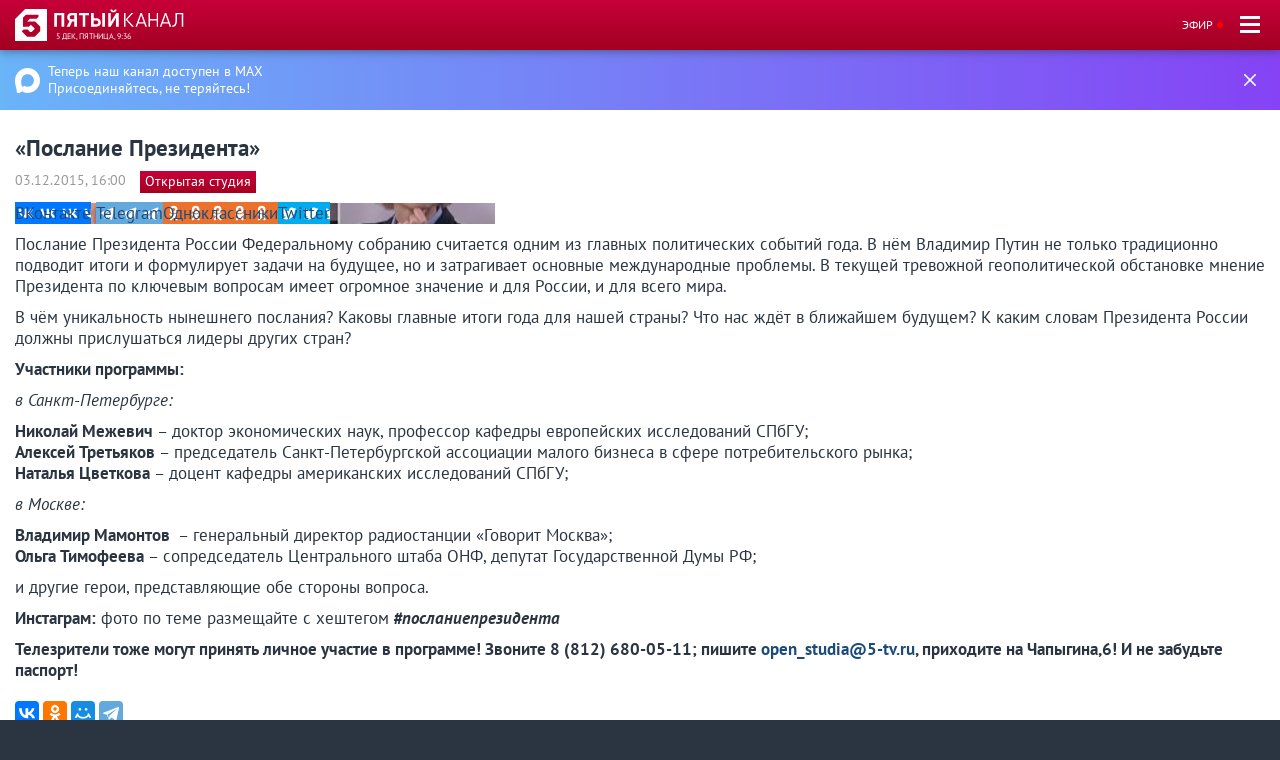

--- FILE ---
content_type: text/html; charset=UTF-8
request_url: https://m.5-tv.ru/programs/broadcast/508923/
body_size: 14228
content:
<!DOCTYPE html>
<html lang="ru">
<head>
    <meta charset="UTF-8">
    <meta name="viewport" content="width=device-width,minimum-scale=1,initial-scale=1">
    <title>«Послание Президента»</title>
    <meta name="description" content="Послание Президента России Федеральному собранию считается одним из главных политических событий года. В нём Владимир Путин не только традиционно подводит итоги и формулирует задачи на будущее, но и затрагивает основные международные проблемы. В текущей тревожной геополитической обстановке мнение Президента по ключевым вопросам имеет огромное значение и для России, и для всего мира."/>
    <meta name="keywords" content=""/>
    <style>
    *,*:before,*:after{box-sizing:border-box}html{font-size:10px;-webkit-text-size-adjust:100%}body{margin:0;padding:50px 0 0;font-family:"PT Sans",sans-serif;font-size:1.7rem;line-height:1.25;color:#fff;background:#2b3541}h1,h2,h3,h4,h5,h6{margin:1rem 0;font-size:1.8rem;font-weight:bold}p + h1,p + h2,p + h3,p + h4,p + h5,p + h6{margin-top:2rem}h1{font-size:2.3rem;line-height:1.15}h2{font-size:2rem}p,.p,ul,ol,li,dl,dt,dd{padding:0;margin:1rem 0}li{margin-left:2.5em}a,.link{color:#1d4b79;text-decoration:none}blockquote{padding:0;margin:1rem 0 1rem 15px;font-size:1.8rem;font-style:italic}sup,sub{position:relative;top:-.2em;font-size:.75em;font-weight:normal;vertical-align:top}sub{top:.3em;vertical-align:bottom}address{display:inline-block;font-style:inherit}figure{margin:0;padding:0}hr{display:block;height:0;padding:0;border:0;border-top:1px solid #e7e7e7;margin:2rem 0;line-height:0}hr._alt{border-style:dotted}img,video{max-width:100%;margin:0 auto;vertical-align:middle}video{background-color:#000}iframe{max-width:100%;border:0}input,button:not(.ya-share2__item),a.button,select,textarea{margin:0;font-family:"PT Sans",sans-serif;font-size:inherit;border-radius:0}input._error,button:not(.ya-share2__item)._error,a.button._error,select._error,textarea._error{border-color:#b1002b !important}button:not(.ya-share2__item),a.button,select,textarea,input[type="text"],input[type="password"],input[type="datetime"],input[type="datetime-local"],input[type="date"],input[type="month"],input[type="time"],input[type="week"],input[type="number"],input[type="email"],input[type="url"],input[type="search"],input[type="tel"],input[type="color"]{display:inline-block;width:300px;max-width:100%;height:2.05em;line-height:1.55em;padding:.25em .5em;vertical-align:baseline;border:1px solid #989898;background-color:#fff;-webkit-appearance:none}button:not(.ya-share2__item),a.button{width:auto;border:0;border-color:transparent;cursor:pointer;color:#fff;background-color:#b1002b;background:linear-gradient(to bottom,#c80039 0%,#a30023 100%)}button:not(.ya-share2__item)::-moz-focus-inner,a.button::-moz-focus-inner{padding:0;border:0}input[type="checkbox"],input[type="radio"]{margin-right:.3em;vertical-align:.07em;cursor:pointer}button:not(.ya-share2__item)[disabled],a.button[disabled],input[disabled]{opacity:.5;cursor:default}textarea{height:auto;padding-top:.33em;line-height:1.25}select[multiple],select[size]{height:auto}header.header{position:absolute;z-index:101;top:0;left:0;right:0;height:50px;color:#fff;background:#a20022 linear-gradient(to bottom,#c70039 0%,#a20022 100%);background-size:cover;box-shadow:0 0 10px rgba(43,53,65,0.7)}header.header._fixed{position:fixed}.headerLogo{position:absolute;top:9px;left:15px;min-height:32px;min-width:170px;padding:23px 0 0 41px;font-size:8px;line-height:1;text-transform:uppercase;white-space:nowrap;color:#fff;background:url("https://img5tv.cdnvideo.ru/shared/m/img/logo_2023_mobile.svg") no-repeat 0 0;background-size:170px 32px}#headerLive{position:absolute;right:55px;top:15px;font-size:12px;line-height:20px;text-transform:uppercase;color:inherit}#headerLive:after{content:"•";display:inline-block;padding-left:2px;line-height:0;vertical-align:-.12em;font-size:22px;color:#f00}#headerButton{position:absolute;top:10px;right:15px;width:30px;height:30px;background:transparent;cursor:pointer}#headerButton > span,#headerButton > span:before,#headerButton > span:after{position:absolute;top:6px;left:5px;right:5px;height:3px;background:#fff}#headerButton > span:before,#headerButton > span:after{content:"";left:0;right:0;top:7px}#headerButton > span:after{top:14px}.scrolling{position:relative;overflow:hidden}.scrollingWrap{overflow-x:scroll;overflow-y:hidden;-webkit-overflow-scrolling:touch;margin-bottom:-15px;scroll-snap-type:x mandatory;scroll-padding:15px}.scrollingWrap::-webkit-scrollbar{display:none}.scrolling._fading .scrollingWrap{padding:0 15px}.scrollingBody{padding-bottom:15px;white-space:nowrap;font-size:0}.scrollingFrame{width:100vmin;max-width:330px;display:inline-block !important;white-space:normal;font-size:1.7rem;vertical-align:top;margin-left:15px;scroll-snap-align:start}.scrollingFrame:first-child{margin-left:0}.scrollingHelp{z-index:10;position:absolute;right:1px;top:3px;width:30px;height:30px;background:url("https://img5tv.cdnvideo.ru/shared/m/img/cursor.svg") no-repeat 50% 50%;opacity:.6;transition:opacity .2s;transform:rotate(-40deg);animation-name:helpSwipe;animation-iteration-count:infinite;animation-duration:2s}@-moz-keyframes helpSwipe{0%{transform:rotate(-40deg)}20%{transform:rotate(5deg)}75%{transform:rotate(5deg)}100%{transform:rotate(-40deg)}}@-webkit-keyframes helpSwipe{0%{transform:rotate(-40deg)}20%{transform:rotate(5deg)}75%{transform:rotate(5deg)}100%{transform:rotate(-40deg)}}@-o-keyframes helpSwipe{0%{transform:rotate(-40deg)}20%{transform:rotate(5deg)}75%{transform:rotate(5deg)}100%{transform:rotate(-40deg)}}@keyframes helpSwipe{0%{transform:rotate(-40deg)}20%{transform:rotate(5deg)}75%{transform:rotate(5deg)}100%{transform:rotate(-40deg)}}.scrolling._photoGallery .scrollingWrap{scroll-padding:auto}.scrolling._photoGallery .scrollingFrame{width:100vw;max-width:430px;background:#f5f5f5;scroll-snap-stop:always}.scrolling._photoGallery .scrollingFrame .labl._photoGalleryPageNum{float:right;margin:-2px 0 0 1em}.scrolling._photoGallery .scrollingFrame .subscript{font-size:1.3rem}.scrolling._fading:before,.scrolling._fading:after{content:"";z-index:11;position:absolute;left:0;top:0;width:15px;height:100%;pointer-events:none;background:linear-gradient(to right,#fff 0%,rgba(255,255,255,0) 100%)}.scrolling._fading:after{left:auto;right:0;background:linear-gradient(to right,rgba(255,255,255,0) 0%,#fff 100%)}.scrolling._fading._cText:before{background:linear-gradient(to right,#2b3541 0%,rgba(43,53,65,0) 100%)}.scrolling._fading._cText:after{background:linear-gradient(to right,rgba(43,53,65,0) 0%,#2b3541 100%)}#sidebar{z-index:1001;display:none;overflow-y:auto;-webkit-overflow-scrolling:touch;position:fixed;right:0;top:0;height:100vh;width:205px;font-size:1.9rem;font-weight:bold;color:#fff;background:#2b3541;box-shadow:0 0 10px rgba(43,53,65,0.7)}#sidebar ul{margin:0;padding:3px 0;list-style:none}#sidebar li{margin:0}#sidebar a{display:block;padding:7px 0 8px 15%;border-bottom:1px solid #222a34;color:inherit}#sidebar li:last-child a{padding-top:14px;border:0;font-size:1.7rem;font-weight:normal;color:#989898}#sidebar li._active{color:#d3d9e7}#sidebar .inputSearch{margin:5px 7px}#overlay{z-index:1000;display:none;position:fixed;top:0;left:0;height:100vh;width:100vw;background:rgba(43,53,65,0.7)}.subnav{padding:0;margin:0;line-height:40px;font-size:1.4rem;text-transform:uppercase;color:#d3d9e7;white-space:nowrap;list-style:none}footer.footer .subnav{white-space:normal;line-height:30px}.subnav li{display:inline-block;margin:0}.subnav li a,.subnav li span{display:block;padding:0 2em 0 1em;color:inherit}.subnav li a:before,.subnav li span:before{content:"•";float:left;margin-left:-1em;color:inherit}footer.footer .subnav li a,footer.footer .subnav li span{padding:0 1em}.subnav li._active{color:#fff}.subnav.cLink li._active{color:#2b3541}.tvb{padding:1rem 15px;border:solid #e7e7e7;border-width:1px 0 0}.tvb:before,.tvb:after{content:"";display:table}.tvb:after{clear:both}.tvb._fade{color:#989898;background:#f5f5f5}.tvb._fade .linkPseudo{color:inherit}.tvb._fade .linkPseudo > span{border-color:#989898}.tvbTime{float:left;width:60px;margin-right:15px;text-align:center}.tvbTime p{padding:.5rem .1rem;margin:.5rem 0;color:#fff;background:#2b3541}.tvb._now .tvbTime p{background-color:#b1002b;background:linear-gradient(to bottom,#c80039 0%,#a30023 100%)}.tvb._pas .tvbTime p{background-color:#989898}.tvbBody{overflow:hidden}.tvbBody em{display:inline-block;padding:0 .2em 0 .25em;margin:0 .3em;line-height:1.8rem;font-size:1.4rem;font-style:normal;font-weight:normal;color:#fff;background:#ccc;vertical-align:middle}.tvbWeek{float:left;width:1000px;margin:-1rem -15px}.tvbWeek p{margin:0}.tvbWeek > a:hover{text-decoration:none}.tvbWeek > div{cursor:default}.tvbWeek > a,.tvbWeek > div{float:left;width:11%;padding:1.2rem 0 1rem 15px;border-left:1px solid #e7e7e7;line-height:2rem;font-size:1.4rem}.tvbWeek > a:first-child,.tvbWeek > div:first-child{border:0}.tvbWeek > a._nav,.tvbWeek > div._nav{position:relative;width:11.5%;padding-left:1.9rem;color:#1d4b79}.tvbWeek > a._nav:before,.tvbWeek > div._nav:before{content:"→";position:absolute;right:15px;top:50%;margin-top:-.9rem;font-size:2rem;color:#989898}.tvbWeek > a._nav._prev,.tvbWeek > div._nav._prev{padding-left:3.9rem}.tvbWeek > a._nav._prev:before,.tvbWeek > div._nav._prev:before{content:"←";left:15px}.tvbWeek > a._day,.tvbWeek > div._day{font-size:1.7rem;color:#fff;background:#2b3541}.tvbWeek > a._day span,.tvbWeek > div._day span{display:block;font-size:1.4rem;font-weight:normal}.tvbWeek > a._pas,.tvbWeek > div._pas{color:#989898;background:#f5f5f5}.tvbWeek > a._now,.tvbWeek > div._now{font-weight:bold;background-color:#b1002b;background:linear-gradient(to bottom,#c80039 0%,#a30023 100%)}.tvb._alt .tvbWeek > a,.tvb._alt .tvbWeek > div{width:auto;padding-right:15px}.tvb._alt .tvbWeek > a._nav,.tvb._alt .tvbWeek > div._nav{padding-right:3.9rem}.tvb._alt .tvbWeek > a._nav._prev,.tvb._alt .tvbWeek > div._nav._prev{padding-right:15px}main.main{padding:1px 0 9px;color:#2b3541;background:#fff}footer.footer{color:#989898}.inputSearch{position:relative;margin:1rem 0 2.6rem}.inputSearch input{width:100%;padding-right:1.9em;border:0;border:1px solid #e7e7e7;outline:none}.inputSearch button{position:absolute;top:1px;right:1px;width:1.8em;height:95%;background:#fff url("https://img5tv.cdnvideo.ru/shared/img/icon_search.png") no-repeat 50% 50%}h1 + a.floatRight,h2 + a.floatRight{margin:-28px 0 0 20px;font-size:1.4rem}.metaList{padding:0;list-style:none;color:#989898}.metaList._breadcrumbs{margin-bottom:0}.metaList._breadcrumbs li:before{content:"→"}.metaList li{display:inline-block;margin:0}.metaList li:before{content:"|";margin:0 1em 0 .8em;color:#e7e7e7}.metaList li:first-child:before{content:none}.metaList li._active,.metaList li._active > a{color:#b1002b}.articleList{list-style:none}.articleList li{margin-left:2.5em}.articleList li:before{content:"•";float:left;margin-left:-1.05em;color:#b1002b}.linkButton{display:inline-block;padding:.5em 1.5em;background:#f5f5f5}.linkButton._firm{color:#fff;background:#b1002b}.tag{display:inline-block;padding:.2rem .5rem .25rem;margin:0 0 .7rem 0;vertical-align:middle;font-size:1.4rem;color:#fff;background:#2b3541}.tag._active,a.tag:hover{color:#fff;background:#b1002b}.labl{display:inline-block;padding:.2rem .5rem .25rem;vertical-align:middle;color:#fff;background-color:#b1002b;background:linear-gradient(to bottom,#c80039 0%,#a30023 100%)}.labl._alt{padding:.1rem .4rem .15rem;border:1px solid;border-color:#7e888b;color:#7e888b;background:#fff}.labl + p{margin-top:.5rem}.subscript{font-size:1.4rem;color:#7e888b}.mediaCont{position:relative;max-width:480px}.mediaCont._viewportMaxHeight{max-width:100%}.mediaCont._viewportMaxHeight > img{max-height:86vh;max-height:calc(100vh - 50px)}.mediaCont .labl{position:absolute;left:15px;top:1rem}.image{position:relative;display:block;padding-bottom:56.25%;background-repeat:no-repeat;background-position:50% 25%;background-size:cover}.image._strip075{padding-bottom:75%}.image .labl{position:absolute;bottom:5%;left:-.3rem}.image picture{position:absolute;top:0;bottom:0;left:0;right:0}.image picture img{width:100%;height:100%;object-fit:cover}.promoImage{position:relative;padding-bottom:56.25%}.promoImage:before{content:"";position:absolute;top:50%;left:0;right:0;bottom:0;background:linear-gradient(to bottom,rgba(0,0,0,0) 0%,rgba(0,0,0,0.8) 100%)}.promoImage._noBlackout:before{content:none}.promoImage._banner{height:380px;max-height:calc(100vh - 50px);padding:0;margin-top:-1px;background-position:50% 50%;background-size:cover}.promoImageBannerText{position:absolute;bottom:2rem;left:15px;right:15px;text-align:left;font-size:1.6rem;color:#fff;text-shadow:0 0 3px rgba(0,0,0,0.5)}.promoImageBannerText h1{margin-top:0;font-size:3.7rem}.promoImageBannerText a{color:inherit;text-decoration:underline}.warningOnImage{position:relative}.warningOnImageText{position:absolute;left:0;bottom:15%;padding:.4em .8em .3em .8em;line-height:1.1;font-size:1.8rem;font-weight:bold;color:#fff;background-color:#b1002b;background:linear-gradient(to bottom,#c80039 0%,#a30023 100%)}.iframeVideoCont,.embedvideo{position:relative;max-width:100%;padding-bottom:56.25%}.iframeVideoCont iframe,.embedvideo iframe{position:absolute;width:100%;height:100%}.linkBlock{display:block;color:inherit}.linkBlockItem{display:block;margin-bottom:2rem;color:inherit}.linkBlockItem:before,.linkBlockItem:after{content:"";display:table}.linkBlockItem:after{clear:both}.linkBlockItemSide{float:left;width:140px;margin-right:15px}.linkBlockItemMain{overflow:hidden}.icon{position:relative;top:-.115em;margin-right:.3em}.circle{border-radius:50%}.container{padding:0 15px}.antiContainer{margin-left:-15px;margin-right:-15px}.news > .news-theme{margin:30px 0}.news .news-theme{display:flex}.news .news-topics{display:flex;align-items:center}.news .news-topics__topic{margin-left:8px;margin-right:2px}.news .news-theme sup{font-size:12px}.views-counter{margin-left:1rem}.tdUnderline,a.tdUnderline{text-decoration:underline}.cont{margin-top:2rem;margin-bottom:2rem}.antiMainTopPadding{margin-top:-1px}.beforeFooter{padding-top:1px;padding-bottom:9px;margin-bottom:-9px}.displayNone{display:none}.displayBlock{display:block}.displayInlineBlock{display:inline-block}.overflowHidden{overflow:hidden}.cFirm{color:#b1002b !important}.cBack{color:#fff !important}.cText{color:#2b3541 !important}.cLink{color:#1d4b79 !important}.cSucc{color:#008000 !important}.cWarn{color:#b1002b !important}.cFade{color:#989898 !important}.bcBackFade{background-color:#f5f5f5 !important}.bcBackFadeAlt{background-color:#ebebeb !important}.noWrap{white-space:nowrap}.ttUppercase{text-transform:uppercase}.fontFamilyAlt{font-family:"PT Serif",Times,serif}.fsHeaderX{font-size:3rem !important}.fsHeader{font-size:2.3rem !important}.fsBig{font-size:2rem !important}.fsMedium{font-size:1.8rem !important}.fsText{font-size:1.7rem !important}.fsSmall{font-size:1.4rem !important}.fwBold{font-weight:bold !important}.fwNormal{font-weight:normal !important}.alignLeft{text-align:left !important}.alignRight{text-align:right !important}.alignCenter{text-align:center !important}.floatRight{float:right !important}.floatLeft{float:left !important}.marginTopHalfBase{margin-top:1rem !important}.marginBottomHalfBase{margin-bottom:1rem !important}.marginLeftHalfBase{margin-left:1rem !important}.marginRightHalfBase{margin-right:1rem !important}.marginTopBase{margin-top:2rem !important}.marginBottomBase{margin-bottom:2rem !important}.marginLeftBase{margin-left:2rem !important}.marginRightBase{margin-right:2rem !important}.marginTopDoubleBase{margin-top:4rem !important}.flat{margin-top:0 !important;margin-bottom:0 !important}.flatTop{margin-top:0 !important}.flatBottom{margin-bottom:0 !important}.placeholderBlock{position:relative;background-color:#fafafa}.placeholderBlock:before{content:attr(title);position:absolute;left:50%;top:50%;font-size:1.4rem;font-weight:normal;color:#c9c9c9;transform:translate(-50%,-50%)}
</style>    <link href="https://img5tv.cdnvideo.ru/shared/fonts/ptsans.css?5ba2c7b9f6360d93b2cb2f685df378141ba5b12d" rel="stylesheet">
    <link rel="preload" href="https://img5tv.cdnvideo.ru/shared/m/css/styles-fold.min.css?5ba2c7b9f6360d93b2cb2f685df378141ba5b12d" as="style"
          onload="this.rel='stylesheet'">

        <link rel="shortcut icon" href="https://m.5-tv.ru/shared/m/img/favicon_24.png">
    <meta name="theme-color" content="#c10027">
        <meta name="adriverOptions" content="autoLoad:1">
    <meta name=“zen-verification” content=“zRVsSUparZRzxVewY0suLPuyGs8i55QtGcRCX0oZjlyq6flkqnngwAv9SQ1q9K70” />
            <link rel="preconnect" href="https://content.adriver.ru">
    <link rel="preconnect" href="https://www.google.ru">
    <link rel="preconnect" href="https://www.google.com">
    <link rel="preconnect" href="https://stats.g.doubleclick.net">
    <link rel="preconnect" href="https://counter.yadro.ru">
    <link rel="preconnect" href="https://mc.yandex.ru">
    <link rel="preconnect" href="https://dmg.digitaltarget.ru">
    <link rel="preconnect" href="https://ads.adfox.ru">
    <link rel="preconnect" href="https://pb.adriver.ru">
    <link rel="preconnect" href="https://ad.mail.ru">
    <link rel="preconnect" href="https://ads.betweendigital.com">
    <link rel="preconnect" href="https://banner.hpmdnetwork.ru">
    <link rel="preconnect" href="https://px.adhigh.net">
    <link rel="preconnect" href="https://yastatic.net">
    <link rel="preconnect" href="https://gum.criteo.com">
    <link rel="preconnect" href="https://an.yandex.ru">
    <link rel="preconnect" href="https://matchid.adfox.yandex.ru">

    <link rel="canonical" href="https://m.5-tv.ru/programs/broadcast/508923/">

    <!-- LoadJS -->
    <script>
        (function (w) {
            var loadJS = function (src, cb, ordered) {
                "use strict";
                var tmp;
                var ref = w.document.getElementsByTagName("script")[0];
                var script = w.document.createElement("script");

                if (typeof (cb) === 'boolean') {
                    tmp = ordered;
                    ordered = cb;
                    cb = tmp;
                }

                script.src = src;
                script.async = !ordered;
                ref.parentNode.insertBefore(script, ref);

                if (cb && typeof (cb) === "function") {
                    script.onload = cb;
                }
                return script;
            };
            // commonjs
            if (typeof module !== "undefined") {
                module.exports = loadJS;
            } else {
                w.loadJS = loadJS;
            }
        }(typeof global !== "undefined" ? global : this));
    </script>
    <!-- End LoadJS -->
                                                    <meta property="og:title" content="«Послание Президента»"/>
        <meta property="og:description" content="Послание Президента России Федеральному собранию считается одним из главных политических событий года. В нём Владимир Путин не только традиционно подводит итоги и формулирует задачи на будущее, но и затрагивает основные международные проблемы. В текущей тревожной геополитической обстановке мнение Президента по ключевым вопросам имеет огромное значение и для России, и для всего мира."/>
        <meta property="og:type" content="article"/>
        <meta property="og:url" content="https://m.5-tv.ru/programs/broadcast/508923/"/>
        <meta property="og:site_name" content="Пятый канал"/>
                    <meta property="og:image" content="https://img5tv.cdnvideo.ru/webp/shared/files/201512/1_402456.jpg"/>
            <link rel="image_src" href="https://img5tv.cdnvideo.ru/webp/shared/files/201512/1_402456.jpg"/>
            <meta name="twitter:image" content="https://img5tv.cdnvideo.ru/webp/shared/files/201512/1_402456.jpg">
                            <meta property="og:video:type" content="video/mp4">
            <meta property="og:video" content="https://www.5-tv.ru/player/508923">
            <meta property="og:video:duration" content="180">
                                <style>
        .fp-twitter:before {
            content: "\e00c";
            color: transparent;
            background-image: url("data:image/svg+xml,%3Csvg viewBox='0 0 24 24' xmlns='http://www.w3.org/2000/svg'%3E%3Cpath d='M20 7.539a6.56 6.56 0 0 1-1.885.517 3.294 3.294 0 0 0 1.443-1.816 6.575 6.575 0 0 1-2.085.796 3.283 3.283 0 0 0-5.593 2.994A9.32 9.32 0 0 1 5.114 6.6a3.28 3.28 0 0 0 1.016 4.382 3.274 3.274 0 0 1-1.487-.41v.041a3.285 3.285 0 0 0 2.633 3.218 3.305 3.305 0 0 1-1.482.056 3.286 3.286 0 0 0 3.066 2.28A6.585 6.585 0 0 1 4 17.524 9.291 9.291 0 0 0 9.032 19c6.038 0 9.34-5 9.34-9.337 0-.143-.004-.285-.01-.425A6.672 6.672 0 0 0 20 7.538z' fill='%23FFF' fill-rule='evenodd'/%3E%3C/svg%3E");
        }

        .fp-facebook:before {
            content: "\e00a";
            color: transparent;
            background-image: url("data:image/svg+xml,%3Csvg viewBox='0 0 24 24' xmlns='http://www.w3.org/2000/svg'%3E%3Cpath d='M13.423 20v-7.298h2.464l.369-2.845h-2.832V8.042c0-.824.23-1.385 1.417-1.385h1.515V4.111A20.255 20.255 0 0 0 14.148 4c-2.183 0-3.678 1.326-3.678 3.76v2.097H8v2.845h2.47V20h2.953z' fill='%23FFF' fill-rule='evenodd'/%3E%3C/svg%3E");
        }

        .fp-vk:before {
            content: "\e00c";
            color: transparent;
            background-image: url("data:image/svg+xml,%3Csvg viewBox='0 0 24 24' fill='none' xmlns='http://www.w3.org/2000/svg'%3E%3Cpath d='M12.878 17.304c-5.411 0-8.695-3.755-8.823-9.994h2.74c.086 4.583 2.171 6.528 3.77 6.925V7.31h2.627v3.954c1.542-.17 3.155-1.97 3.698-3.954h2.584c-.414 2.441-2.17 4.24-3.412 4.983 1.242.6 3.24 2.17 4.011 5.01h-2.84c-.6-1.898-2.07-3.369-4.04-3.569v3.57h-.315Z' fill='%23fff'/%3E%3C/svg%3E");
        }

        .fp-ok:before {
            content: "\e00c";
            color: transparent;
            background-image: url("data:image/svg+xml,%3Csvg viewBox='0 0 24 24' xmlns='http://www.w3.org/2000/svg'%3E%3Cpath d='M11.674 6.536a1.69 1.69 0 00-1.688 1.688c0 .93.757 1.687 1.688 1.687a1.69 1.69 0 001.688-1.687 1.69 1.69 0 00-1.688-1.688zm0 5.763a4.08 4.08 0 01-4.076-4.075 4.08 4.08 0 014.076-4.077 4.08 4.08 0 014.077 4.077 4.08 4.08 0 01-4.077 4.075zm-1.649 3.325a7.633 7.633 0 01-2.367-.98 1.194 1.194 0 011.272-2.022 5.175 5.175 0 005.489 0 1.194 1.194 0 111.272 2.022 7.647 7.647 0 01-2.367.98l2.279 2.28a1.194 1.194 0 01-1.69 1.688l-2.238-2.24-2.24 2.24a1.193 1.193 0 11-1.689-1.689l2.279-2.279' fill='%23FFF' fill-rule='evenodd'/%3E%3C/svg%3E");
        }

        .fp-tg:before {
            content: "\e00c";
            color: transparent;
            background-image: url("data:image/svg+xml,%3Csvg viewBox='0 0 24 24' xmlns='http://www.w3.org/2000/svg'%3E%3Cpath d='M18.92 6.089L4.747 11.555c-.967.388-.962.928-.176 1.168l3.534 1.104 1.353 4.146c.164.454.083.634.56.634.368 0 .53-.168.736-.368.13-.127.903-.88 1.767-1.719l3.677 2.717c.676.373 1.165.18 1.333-.628l2.414-11.374c.247-.99-.378-1.44-1.025-1.146zM8.66 13.573l7.967-5.026c.398-.242.763-.112.463.154l-6.822 6.155-.265 2.833-1.343-4.116z' fill='%23FFF' fill-rule='evenodd'/%3E%3C/svg%3E");
        }

        .flowplayerInsideShare .shareIcon._vk {
            background-color: #07f;
            background-image: url("data:image/svg+xml,%3Csvg viewBox='0 0 24 24' fill='none' xmlns='http://www.w3.org/2000/svg'%3E%3Cpath d='M12.878 17.304c-5.411 0-8.695-3.755-8.823-9.994h2.74c.086 4.583 2.171 6.528 3.77 6.925V7.31h2.627v3.954c1.542-.17 3.155-1.97 3.698-3.954h2.584c-.414 2.441-2.17 4.24-3.412 4.983 1.242.6 3.24 2.17 4.011 5.01h-2.84c-.6-1.898-2.07-3.369-4.04-3.569v3.57h-.315Z' fill='%23fff'/%3E%3C/svg%3E");
        }
        .flowplayerInsideShare .shareIcon._tg {
            background-color: #64a9dc;
            background-image: url("data:image/svg+xml,%3Csvg viewBox='0 0 24 24' xmlns='http://www.w3.org/2000/svg'%3E%3Cpath d='M18.92 6.089L4.747 11.555c-.967.388-.962.928-.176 1.168l3.534 1.104 1.353 4.146c.164.454.083.634.56.634.368 0 .53-.168.736-.368.13-.127.903-.88 1.767-1.719l3.677 2.717c.676.373 1.165.18 1.333-.628l2.414-11.374c.247-.99-.378-1.44-1.025-1.146zM8.66 13.573l7.967-5.026c.398-.242.763-.112.463.154l-6.822 6.155-.265 2.833-1.343-4.116z' fill='%23FFF' fill-rule='evenodd'/%3E%3C/svg%3E");
        }
        .flowplayerInsideShare .shareIcon._ok {
            background-color: #eb722e;
            background-image: url("data:image/svg+xml,%3Csvg viewBox='0 0 24 24' xmlns='http://www.w3.org/2000/svg'%3E%3Cpath d='M11.674 6.536a1.69 1.69 0 00-1.688 1.688c0 .93.757 1.687 1.688 1.687a1.69 1.69 0 001.688-1.687 1.69 1.69 0 00-1.688-1.688zm0 5.763a4.08 4.08 0 01-4.076-4.075 4.08 4.08 0 014.076-4.077 4.08 4.08 0 014.077 4.077 4.08 4.08 0 01-4.077 4.075zm-1.649 3.325a7.633 7.633 0 01-2.367-.98 1.194 1.194 0 011.272-2.022 5.175 5.175 0 005.489 0 1.194 1.194 0 111.272 2.022 7.647 7.647 0 01-2.367.98l2.279 2.28a1.194 1.194 0 01-1.69 1.688l-2.238-2.24-2.24 2.24a1.193 1.193 0 11-1.689-1.689l2.279-2.279' fill='%23FFF' fill-rule='evenodd'/%3E%3C/svg%3E");
        }
        .flowplayerInsideShare .shareIcon._tw {
            background-color: #00aced;
            background-image: url("data:image/svg+xml,%3Csvg viewBox='0 0 24 24' xmlns='http://www.w3.org/2000/svg'%3E%3Cpath d='M20 7.539a6.56 6.56 0 0 1-1.885.517 3.294 3.294 0 0 0 1.443-1.816 6.575 6.575 0 0 1-2.085.796 3.283 3.283 0 0 0-5.593 2.994A9.32 9.32 0 0 1 5.114 6.6a3.28 3.28 0 0 0 1.016 4.382 3.274 3.274 0 0 1-1.487-.41v.041a3.285 3.285 0 0 0 2.633 3.218 3.305 3.305 0 0 1-1.482.056 3.286 3.286 0 0 0 3.066 2.28A6.585 6.585 0 0 1 4 17.524 9.291 9.291 0 0 0 9.032 19c6.038 0 9.34-5 9.34-9.337 0-.143-.004-.285-.01-.425A6.672 6.672 0 0 0 20 7.538z' fill='%23FFF' fill-rule='evenodd'/%3E%3C/svg%3E");
        }
    </style>
            <link rel="preload" href="//static.criteo.net/js/ld/publishertag.js" as="script" crossorigin="anonymous">
<script>
    var adfoxBiddersMap = {
        "adriver": "807287",
        "sape": "2372133",
        "bidvol": "adfox",
        "hybrid": "2979094"
    };
    var adUnits = [
        {
            "code": "adfox_151870557762731696",
            "bids": [
                {"bidder": "adriver", "params": {"placementId": "30:5-tv_300x250_mob"}},
                {"bidder": "sape", "params": {"placementId": "836043"}},
                {"bidder": "bidvol", "params": {"placementId": "37202"}},
                {"bidder": "hybrid", "params": {"placementId": "6602ab137bc72f23c0325b1e"}}
            ],
            "sizes": [[300,250]]
        }
    ];
    var syncPixels = [{
        bidder: "hybrid",
        pixels: [
            "https://www.tns-counter.ru/V13a****idsh_ad/ru/CP1251/tmsec=idsh_mob/",
            "https://www.tns-counter.ru/V13a****idsh_vid/ru/CP1251/tmsec=idsh_5tvru-hbrmob/",
            "https://mc.yandex.ru/watch/66716692?page-url=5tvru%3Futm_source=mob_hybrid_default%26utm_medium=%26utm_campaign=%26utm_content=%26utm_term=&page-ref="+window.location.href
        ]
    }];




    var userTimeout = 2000;
    window.YaHeaderBiddingSettings = {
        biddersMap: adfoxBiddersMap,
        adUnits: adUnits,
        timeout: userTimeout,
        syncPixels: syncPixels
    };
</script>
<script>window.yaContextCb = window.yaContextCb || []</script>        <script type="text/javascript">!function () {
            var t = document.createElement("script");
            t.type = "text/javascript", t.async = !0, t.src = "https://vk.com/js/api/openapi.js?160", t.onload = function () {
                VK.Retargeting.Init("VK-RTRG-311172-fbsW6"), VK.Retargeting.Hit()
            }, document.head.appendChild(t)
        }();</script>
    <noscript><img src="https://vk.com/rtrg?p=VK-RTRG-311172-fbsW6" style="position:fixed; left:-999px;" alt=""/></noscript>
    <script>
        var adcm_config = {
            id: 7154,
            init: function () {
                window.adcm.call();
            }
        };
    </script>
    <script src='https://tag.digitaltarget.ru/adcm.js' async></script>
</head>
<body>
<script>
    var globalIoCallback = function (entries, observer) {
        entries.forEach(entry => {
            if (entry.target.className === 'partners-blocks-wrap' && entry.isIntersecting) {
                setTimeout(function () {
                    typeof lentaInformLoad === 'function' && lentaInformLoad();
                    typeof smi24Load === 'function' && smi24Load();
                }, 1300);
            }
        });
    };
    var globalIo = new IntersectionObserver(globalIoCallback);
</script>
<script>
    var root = 'https://m.5-tv.ru/';
    var isMobile = true;
    var vfsPath = 'https://img5tv.cdnvideo.ru/shared/files/';
</script>
<header role="banner" class="header" style=""><a href="https://m.5-tv.ru/" class="headerLogo"> 5 дек, пятница, 9:36    </a><a id="headerLive" href="https://m.5-tv.ru/live/">Эфир</a>    <div id="headerButton"><span></span></div>
</header>
    <nav role="navigation" class="nav">
        <div id="sidebar">
            <ul itemscope="itemscope" itemtype="http://schema.org/SiteNavigationElement">
                <li>
                    <form action="https://m.5-tv.ru/search/" class="inputSearch">
                        <input id="NavSearch" name="q" type="text" placeholder="Поиск по сайту">
                        <button type="submit"></button>
                    </form>
                </li>
                <li ><a href="https://m.5-tv.ru/">Главная</a></li>
                                        <li class=""><a href="https://m.5-tv.ru/news/"
                                                                       title="Новости" itemprop="url"><span itemprop="name">Новости</span></a></li>
                                            <li class=""><a href="https://m.5-tv.ru/tabloid/"
                                                                       title="Таблоид" itemprop="url"><span itemprop="name">Таблоид</span></a></li>
                                            <li class=""><a href="https://m.5-tv.ru/projects/"
                                                                       title="Проекты" itemprop="url"><span itemprop="name">Проекты</span></a></li>
                                            <li class=""><a href="https://m.5-tv.ru/about/"
                                                                       title="О канале" itemprop="url"><span itemprop="name">О канале</span></a></li>
                                            <li class=""><a href="https://m.5-tv.ru/schedule/#now"
                                                                       title="Телепрограмма" itemprop="url"><span itemprop="name">Телепрограмма</span></a></li>
                                    <li><a href="https://www.5-tv.ru/?mobile=false">Полная версия</a></li>
            </ul>
        </div>
            </nav>
<main role="main" class="main">
    <div id="MAX2025" style="position: relative; margin: -1px 0px 25px; color: #FFF; font-size: 14px; background: linear-gradient(90deg, #6AB4F8 0%, #8543F5 100%)"><a href="https://max.ru/tv5_news" target="_blank" style="display: block; padding: 13px 60px 13px 48px; color: inherit; background: url(&quot;data:image/svg+xml,%3Csvg width='20' height='20' viewBox='0 0 20 20' fill='none' xmlns='http://www.w3.org/2000/svg'%3E%3Cpath fill-rule='evenodd' clip-rule='evenodd' d='M10.2149 19.9429C8.25212 19.9429 7.34 19.6552 5.75452 18.504C4.75166 19.799 1.57593 20.8111 1.43744 19.0796C1.43744 17.7798 1.1509 16.6815 0.826168 15.4824C0.439349 14.0051 0 12.36 0 9.97626C0 4.28308 4.65137 0 10.1623 0C15.6781 0 19.9999 4.49411 19.9999 10.029C20.0088 12.6461 18.9835 15.1599 17.149 17.0186C15.3145 18.8772 12.8207 19.929 10.2149 19.9429ZM10.2961 4.92098C7.6122 4.78189 5.52052 6.64764 5.05729 9.57337C4.67525 11.9955 5.35338 14.9452 5.93122 15.0987C6.2082 15.1658 6.90542 14.5999 7.34 14.1634C8.05859 14.662 8.89538 14.9614 9.76597 15.0315C11.1028 15.0961 12.4114 14.6314 13.4107 13.7372C14.41 12.843 15.02 11.5908 15.1098 10.2496C15.162 8.90574 14.6869 7.59493 13.7867 6.59928C12.8864 5.60362 11.633 5.00268 10.2961 4.92578V4.92098Z' fill='white'/%3E%3C/svg%3E%0A&quot;) no-repeat 15px 50% / 25px 25px">Теперь наш канал доступен в MAX <br>Присоединяйтесь, не теряйтесь!</a>
        <div id="MAX2025X" style="position: absolute; top: 0; right: 0; bottom: 0; width: 60px; cursor: pointer; background: url(&quot;data:image/svg+xml,%3Csvg width='12' height='12' viewBox='0 0 12 12' fill='none' xmlns='http://www.w3.org/2000/svg'%3E%3Cpath d='M7.09938 6.00009L11.7719 1.32729C12.076 1.02334 12.076 0.531906 11.7719 0.22796C11.468 -0.0759865 10.9766 -0.0759865 10.6726 0.22796L5.99993 4.90076L1.32737 0.22796C1.02329 -0.0759865 0.532001 -0.0759865 0.228062 0.22796C-0.0760206 0.531906 -0.0760206 1.02334 0.228062 1.32729L4.90062 6.00009L0.228062 10.6729C-0.0760206 10.9768 -0.0760206 11.4683 0.228062 11.7722C0.379533 11.9238 0.578696 12 0.777716 12C0.976736 12 1.17576 11.9238 1.32737 11.7722L5.99993 7.09942L10.6726 11.7722C10.8242 11.9238 11.0233 12 11.2223 12C11.4213 12 11.6203 11.9238 11.7719 11.7722C12.076 11.4683 12.076 10.9768 11.7719 10.6729L7.09938 6.00009Z' fill='white'/%3E%3C/svg%3E%0A&quot;) no-repeat 50% 50% / 12px 12px"></div>
    </div>
    <script>
        document.addEventListener('DOMContentLoaded', () => {
            const maxCloseButton = document.getElementById('MAX2025X');
            const maxBanner = document.getElementById('MAX2025');

            const cookies = document.cookie.split(';');
            const maxBannerCookie = cookies.find(cookie => cookie.trim().startsWith('max_banner_closed='));

            if (maxBannerCookie && maxBannerCookie.split('=')[1] === 'true') {
                maxBanner.style.display = 'none';
            }

            if (maxCloseButton && maxBanner) {
                maxCloseButton.addEventListener('click', () => {
                    maxBanner.style.display = 'none';
                    (function (name, value, days) {
                        const date = new Date();
                        date.setTime(date.getTime() + (days * 24 * 60 * 60 * 1000));
                        const expires = "expires=" + date.toUTCString();
                        document.cookie = name + "=" + value + ";" + expires + ";path=/";
                    })('max_banner_closed', 'true', 7);
                });
            }
        });
    </script>
            










<div class="container">
    <h1>«Послание Президента»</h1>
    <p class="fsSmall cFade">
                            03.12.2015, 16:00                <a href="https://m.5-tv.ru/programs/1000006/" class="labl marginLeftHalfBase">Открытая студия</a>
    </p>
        <div class="mediaCont">
                    
            
                                    <div id="player69327d840ed49" class="player fp-edgy  is-splash"
                 style="background-color:#000; background-position: center; background-size: cover; background-image:url(https://img5tv.cdnvideo.ru/webp/shared/files/201512/1_402456.jpg);"
                 title=""
                 data-embed-url="https://www.5-tv.ru/player/508923"
                 data-ga="" data-href="https://vod5tv.cdnvideo.ru/shared/files/201512/1_402457.mp4" data-item-id="508923"
                 data-event-category="broadcast"
                                                                                     data-item-link="https://m.5-tv.ru/programs/broadcast/508923/"
                                                   data-ads-postroll="https://yandex.ru/ads/adfox/264443/getCode?p1=dfhri&p2=fuki&puid1=283&puid2=229104&puid3=187681&puid4=5-tv.ru&puid51=99&puid50=9999&puid8=$$$puid8$$$&puid9=9&puid10=1&puid11=187643&puid12=186109&puid13=186102&puid19=0&puid20=0&puid21=$$$puid21$$$&puid26=$$$puid26$$$&puid55=1"                                  >
                <video poster="https://img5tv.cdnvideo.ru/webp/shared/files/201512/1_402456.jpg" class="player__video"
                       style="display: none">
                                            <source type="video/mp4" src="https://vod5tv.cdnvideo.ru/shared/files/201512/1_402457.mp4">
                                    </video>
                                                <div class="flowplayerInside">
                    <div>
                                                    <div class="flowplayerInsideShare">
                                <a href="https://vk.com/share.php?url=https://m.5-tv.ru/programs/broadcast/508923/&title=%C2%AB%D0%9F%D0%BE%D1%81%D0%BB%D0%B0%D0%BD%D0%B8%D0%B5%20%D0%9F%D1%80%D0%B5%D0%B7%D0%B8%D0%B4%D0%B5%D0%BD%D1%82%D0%B0%C2%BB"
                                   rel="nofollow noopener" target="_blank" title="ВКонтакте" class="shareIcon _vk"><span>ВКонтакте</span></a>
                                <a href="https://t.me/share/url?url=https://m.5-tv.ru/programs/broadcast/508923/&text=%C2%AB%D0%9F%D0%BE%D1%81%D0%BB%D0%B0%D0%BD%D0%B8%D0%B5%20%D0%9F%D1%80%D0%B5%D0%B7%D0%B8%D0%B4%D0%B5%D0%BD%D1%82%D0%B0%C2%BB"
                                   rel="nofollow noopener" target="_blank" title="Telegram" class="shareIcon _tg"><span>Telegram</span></a><a
                                        href="https://connect.ok.ru/offer?url=https://m.5-tv.ru/programs/broadcast/508923/&title=%C2%AB%D0%9F%D0%BE%D1%81%D0%BB%D0%B0%D0%BD%D0%B8%D0%B5%20%D0%9F%D1%80%D0%B5%D0%B7%D0%B8%D0%B4%D0%B5%D0%BD%D1%82%D0%B0%C2%BB"
                                        rel="nofollow noopener" target="_blank" title="Одноклассники" class="shareIcon _ok"><span>Одноклассники</span></a><a
                                        href="https://twitter.com/intent/tweet?text=%C2%AB%D0%9F%D0%BE%D1%81%D0%BB%D0%B0%D0%BD%D0%B8%D0%B5%20%D0%9F%D1%80%D0%B5%D0%B7%D0%B8%D0%B4%D0%B5%D0%BD%D1%82%D0%B0%C2%BB&url=https://m.5-tv.ru/programs/broadcast/508923/"
                                        rel="nofollow noopener" target="_blank" title="Twitter" class="shareIcon _tw"><span>Twitter</span></a>
                            </div>
                                            </div>
                </div>
            </div>
                </div>
    <p class="fsBig"></p>
    <div>
        Послание Президента России Федеральному собранию считается одним из главных политических событий года. В нём Владимир Путин не только традиционно подводит итоги и формулирует задачи на будущее, но и затрагивает основные международные проблемы. В текущей тревожной геополитической обстановке мнение Президента по ключевым вопросам имеет огромное значение и для России, и для всего мира.        <p>В чём уникальность нынешнего послания? Каковы главные итоги года для нашей страны? Что нас ждёт в ближайшем будущем? К каким словам Президента России должны прислушаться лидеры других стран?</p>
<p><strong>Участники программы:</strong></p>
<p><em>в Санкт-Петербурге: </em></p>
<p><strong>Николай Межевич</strong> &ndash; доктор экономических наук, профессор кафедры европейских исследований СПбГУ;<br /><strong>Алексей Третьяков</strong> &ndash; председатель Санкт-Петербургской ассоциации малого бизнеса в сфере потребительского рынка;<br /><strong>Наталья Цветкова</strong> &ndash; доцент кафедры американских исследований СПбГУ;</p>
<p><em>в Москве:</em></p>
<p><strong>Владимир Мамонтов&nbsp;</strong>&nbsp;&ndash; генеральный директор радиостанции &laquo;Говорит Москва&raquo;;<br /><strong>Ольга Тимофеева</strong>&nbsp;&ndash; сопредседатель Центрального штаба ОНФ, депутат Государственной Думы РФ;</p>
<p>и другие герои, представляющие обе стороны вопроса.</p>
<p><strong>Инстаграм:</strong> фото по теме размещайте с хештегом<em><strong> #посланиепрезидента</strong></em></p>
<p><strong>Телезрители тоже могут принять личное участие в  программе! Звоните 8 (812) 680-05-11; пишите <a href="mailto:open_studia@5-tv.ru">open_studia@5-tv.ru</a>, приходите на  Чапыгина,6! И не забудьте паспорт!</strong></p>    </div>
    <div class="cont">
    <script src="//yastatic.net/es5-shims/0.0.2/es5-shims.min.js"></script>
    <script src="//yastatic.net/share2/share.js"></script>
    <div class="ya-share2" data-services="vkontakte,odnoklassniki,moimir,telegram"
         data-counter="">
    </div>
</div></div>
<hr class="marginBottomHalfBase">
</main>
<footer role="contentinfo" class="footer">
    <div class="container">
                    <div>
                <ul class="subnav cont">
                    <li ><a href="https://m.5-tv.ru/" rel="up">Пятый канал</a></li>
                                                <li>
                                <a href="https://m.5-tv.ru/news/" title="Новости">Новости</a>
                            </li>
                                                    <li>
                                <a href="https://m.5-tv.ru/tabloid/" title="Таблоид">Таблоид</a>
                            </li>
                                                    <li>
                                <a href="https://m.5-tv.ru/projects/" title="Проекты">Проекты</a>
                            </li>
                                                    <li>
                                <a href="https://m.5-tv.ru/about/" title="О канале">О канале</a>
                            </li>
                                                    <li>
                                <a href="https://m.5-tv.ru/schedule/#now" title="Телепрограмма">Телепрограмма</a>
                            </li>
                                            <li><a href="https://m.5-tv.ru/about/address/" title="Контактная информация">Контакты</a></li>
                    <li><a href="https://www.5-tv.ru/?mobile=false" class="cFade">Полная версия</a></li>
                </ul>
            </div>
        
                <div class="cont">
            <p>                <a href="http://vk.com/tv5" target="_blank" class="marginRightHalfBase"><img src="https://img5tv.cdnvideo.ru/shared/files/202203/2831_1489139.png" alt="ВКонтакте"></a>                <a href="https://zen.yandex.ru/5-tv.ru" target="_blank" class="marginRightHalfBase"><img src="https://img5tv.cdnvideo.ru/shared/files/202203/2831_1485948.png" alt="Яндекс Дзен"></a>                <a href="https://rutube.ru/channel/23874664/" target="_blank" class="marginRightHalfBase"><img src="https://img5tv.cdnvideo.ru/shared/files/202306/3146_1732155.png" alt="Rutube"></a>                <a href="https://ok.ru/ok5tv" target="_blank" class="marginRightHalfBase"><img src="https://img5tv.cdnvideo.ru/shared/files/201703/2831_459788.png" alt="Одноклассники"></a>                <a href="https://t.me/tv5ru" target="_blank" class="marginRightHalfBase"><img src="https://img5tv.cdnvideo.ru/shared/files/202007/2831_1143621.png" alt="Телеграм"></a>                </p>        </div>
        <p class="copyright cont">Внимание! Отдельные видеоматериалы, размещенные на настоящем сайте, могут содержать информацию, предназначен­ную для лиц,
            достигших 18 лет.<br><br><a href="https://www.5-tv.ru/about/site/" class="cFade">Правовая
                информация</a><br><a href="https://5-tv.ru/shared/files/201312/2077_304112.pdf" class="cFade">Персональные
                данные</a><br><a href="https://www.5-tv.ru/innfopovod/" class="cFade">Обратная связь</a></p>
    </div>
</footer>
<div id="overlay"></div>

<script defer src="https://img5tv.cdnvideo.ru/shared/m/js/jquery.min.js?5ba2c7b9f6360d93b2cb2f685df378141ba5b12d"></script>
<script defer src="https://img5tv.cdnvideo.ru/shared/m/js/jquery.mobile.custom.min.js?5ba2c7b9f6360d93b2cb2f685df378141ba5b12d"></script>



<script defer src="https://img5tv.cdnvideo.ru/shared/m/js/scripts.js?5ba2c7b9f6360d93b2cb2f685df378141ba5b12d"></script>
<script defer src="https://img5tv.cdnvideo.ru/shared/m/js/a.core.2.min.js?5ba2c7b9f6360d93b2cb2f685df378141ba5b12d"></script>


<script>var gga = '';</script>
<script defer src="https://img5tv.cdnvideo.ru/shared/m/js/counters.js?5ba2c7b9f6360d93b2cb2f685df378141ba5b12d"></script>

<noscript><div><img src="https://mc.yandex.ru/watch/24254335" style="position:absolute; left:-9999px;" alt=""/></div></noscript>
<img style="position:absolute; left:-9999px;" src="//ad.adriver.ru/cgi-bin/rle.cgi?sid=1&ad=637596&bt=21&pid=2616747&bid=5210246&bn=5210246&rnd=1380730780"/>
<noscript><div><img src="//top-fwz1.mail.ru/counter?id=1622896;js=na" style="border:0;position:absolute;left:-9999px;" alt=""/></div></noscript>
<noscript>
    <img src="//www.tns-counter.ru/V13a****everest_ru/ru/UTF-8/tmsec=everest_network/8672769" width="0" height="0" alt="" />
</noscript>

    <script defer>
        setTimeout(function () {
            loadJS("https://yandex.ru/ads/system/header-bidding.js", true);
            loadJS("https://yandex.ru/ads/system/context.js", true);
        }, 3000);
    </script>

<img style="position:absolute; left:-9999px;" alt="ad" src="//ad.adriver.ru/cgi-bin/rle.cgi?sid=1&ad=637596&bt=21&pid=2616749&bid=5210427&bn=5210427&rnd=980036254"/>
<iframe class="relap-runtime-iframe" style="position:absolute;top:-9999px;left:-9999px;visibility:hidden;" srcdoc="<script src='https://relap.io/v7/relap.js' data-relap-token='4ZnhdvJ2YjjFvcbD'></script>"></iframe>
</body>
</html>


--- FILE ---
content_type: text/css
request_url: https://img5tv.cdnvideo.ru/shared/m/css/styles-fold.min.css?5ba2c7b9f6360d93b2cb2f685df378141ba5b12d
body_size: 14659
content:
.voteLine{margin:-1rem 0 1rem}.voteLine span{display:inline-block;height:10px;max-width:80%;background:#fc0}.voteLine._alt span{background:#f60}.voteLine em{margin-left:.5em;font-style:normal}.copyright{min-height:30px;padding-left:38px;font-size:1.4rem;background:url("../img/18.png") no-repeat 0 2px}.textOnImg{position:relative}.textOnImg ._toiBody{position:absolute;left:0;right:0;bottom:0;padding:10px 15px 5px;color:#fff;background:linear-gradient(to bottom,rgba(0,0,0,0) 0%,rgba(0,0,0,0.8) 100%)}.cardGallery{overflow:hidden;position:relative;height:600px;padding:20px 0;margin:0 -15px;font-size:16px;line-height:1.4}.cardGallery > div._cont{position:relative;margin:0 15px}.cardGallery h4{font-size:22px;font-weight:normal}.cardGallery .image p{position:absolute;left:0;right:0;bottom:0;padding:1rem 1rem .7rem;margin:0;font-size:1.4rem;line-height:1.2;color:#fff;background:linear-gradient(to bottom,rgba(0,0,0,0) 0%,rgba(0,0,0,0.7) 100%)}.cardGalleryWrap{position:absolute;left:50%;width:100%}.cardGalleryCard{position:absolute;width:40%;min-width:300px;padding:10px 30px;color:#939eaa;background:#ebebeb;border:1px solid #e7e7e7;box-shadow:0 0 15px rgba(43,53,65,0.15);transition:all .2s steps(8,end);cursor:pointer}.cardGalleryCard > div{filter:blur(1.5px)}.cardGalleryCard._slot4{z-index:1;transform:translate(-140%,0) scale(.7)}.cardGalleryCard._slot5{z-index:2;transform:translate(-100%,0) scale(.85)}.cardGalleryCard._slot1{z-index:5;transform:translate(-50%,0) scale(1);color:#2b3541;cursor:default}.cardGalleryCard._slot1 > div{filter:none}.cardGalleryCard._slot2{z-index:4;transform:translate(0,0) scale(.85)}.cardGalleryCard._slot3{z-index:3;transform:translate(40%,0) scale(.7)}.cardGallery._compact .cardGalleryWrap{position:static}.cardGallery._compact .cardGalleryCard{padding:10px 20px}.cardGallery._compact .cardGalleryCard._slot4{left:0;transform:translate(-15%,0) scale(.7)}.cardGallery._compact .cardGalleryCard._slot5{left:18%;transform:translate(-25%,0) scale(.86)}.cardGallery._compact .cardGalleryCard._slot1{left:50%;transform:translate(-50%,0) scale(1)}.cardGallery._compact .cardGalleryCard._slot2{left:82%;transform:translate(-75%,0) scale(.86)}.cardGallery._compact .cardGalleryCard._slot3{left:100%;transform:translate(-85%,0) scale(.7)}.cardGalleryHelp{z-index:10;position:absolute;left:67%;bottom:10px;width:30px;height:30px;background:url("https://img5tv.cdnvideo.ru/shared/m/img/cursor.svg") no-repeat 50% 50%;transition:opacity .2s;transform:rotate(-40deg);animation-name:helpSwipe;animation-iteration-count:infinite;animation-duration:2s}@-moz-keyframes helpSwipe{0%{transform:rotate(-40deg)}20%{transform:rotate(5deg)}75%{transform:rotate(5deg)}100%{transform:rotate(-40deg)}}@-webkit-keyframes helpSwipe{0%{transform:rotate(-40deg)}20%{transform:rotate(5deg)}75%{transform:rotate(5deg)}100%{transform:rotate(-40deg)}}@-o-keyframes helpSwipe{0%{transform:rotate(-40deg)}20%{transform:rotate(5deg)}75%{transform:rotate(5deg)}100%{transform:rotate(-40deg)}}@keyframes helpSwipe{0%{transform:rotate(-40deg)}20%{transform:rotate(5deg)}75%{transform:rotate(5deg)}100%{transform:rotate(-40deg)}}.cardGallery:hover .cardGalleryHelp{opacity:0}.cardGallery._compact .cardGalleryHelp{left:50%;margin-left:130px}.formTest{margin:2rem 0;font-size:1.7rem}.formTest p{margin:0;padding:2rem 15px;border-top:1px solid #e7e7e7}.formTest input[type="checkbox"],.formTest input[type="radio"]{display:none}.formTest input[type="checkbox"] + span,.formTest input[type="radio"] + span{display:block;min-height:23px;padding-left:38px;background:url("../img/form_radio.png") no-repeat 0 0;cursor:pointer}.formTest input[type="checkbox"]:checked + span,.formTest input[type="radio"]:checked + span{background-image:url("../img/form_radio_checked.png")}.formTest input[type="checkbox"]:disabled + span,.formTest input[type="radio"]:disabled + span{cursor:default}.formTest ._subText{display:block;margin-top:1rem;font-size:1.8rem}.formTest ._incorrect{background:rgba(255,0,0,0.1)}.formTest ._incorrect input:checked + span{background-image:url("../img/form_radio_incorrect.png")}.formTest ._incorrect ._subText{color:#f00}.formTest ._correct{background:rgba(51,203,101,0.1)}.formTest ._correct input:checked + span{background-image:url("../img/form_radio_correct.png")}.formTest ._correct ._subText{color:#33cb65}.formTest ._hint input + span{background-image:url("../img/form_radio_correct.png")}.blockMore{padding:1rem 15px 0;border:1px solid #e7e7e7;margin:2rem 0;background-color:#f5f5f5}.blockMoreImage{margin:1rem 0}.blockMore h4{margin-top:0}.blockMoreVert{overflow:hidden;float:left;width:202px;margin:3px 20px 20px 0;padding:12px 20px 13px;border:1px solid #e7e7e7;font-size:1.7rem;background:#f5f5f5}.blockMoreVert h4{margin:0;font-size:2rem}.blockMoreVert img{max-width:160px;margin:6px 0 11px}.blockMoreVert p{margin:0;line-height:20px}.blockMoreVert .link{color:#1d4b79}.blockMoreFirm{margin:3rem 0;color:#b1002b}.blockMoreFirm a{color:inherit;text-decoration:underline}.blockNumbers{float:right;width:160px;margin:0 0 20px 20px;font-family:"PT Serif",Times,serif}.blockNumbers p{margin:0}.blockNumbers ._number{font-size:6rem;line-height:1}.icnLinkButton{display:inline-block;position:relative;top:-1px;min-height:42px;padding:.5em .65em;margin:.1em 0 .1em 0;color:#fff;background:#171717;vertical-align:middle;border-radius:1em}.icnLinkButton > span{display:inline-block;vertical-align:-.27em}.icnLinkButton > img{float:left;margin-right:.5em}.icnLinkButton:hover{text-decoration:none;background:#171717}.icnLinkButton + span{display:inline-block;margin:.1em 0;vertical-align:middle;color:#7e888b}.icnLinkButton._alt{margin-right:.6em;color:#fff;background-color:#b1002b}.icnLinkButton._alt > img{position:relative;top:.2em;margin-right:0}.quotePerson{display:block;margin:2rem 5% 3rem;font-style:normal;text-align:center}.quotePerson:before,.quotePerson:after{content:"";display:block;height:0;border-top:1px solid #e7e7e7;margin:2rem 30%}.quotePerson:before{position:relative;top:75px;margin:0 15%}.quotePerson cite{font-family:fontFamilyAlt;font-size:2rem;font-style:normal;color:#2b3541}.quotePerson img{position:relative;display:inline-block;width:150px;height:150px;border:20px solid #fff;border-radius:50%;margin-bottom:-2rem}.quotePerson img + p{margin:2rem 0;font-size:1.8rem;color:#7e888b}.quotePerson img + p + p{font-family:fontFamilyAlt;font-style:italic}.flipCard{cursor:pointer;perspective:3000px}.flipCardWrap{position:relative;transition:transform .7s;transform-style:preserve-3d}.flipCardWrap:after{content:"";position:absolute;top:10px;left:0;width:11vmin;height:11vmin;min-width:30px;min-height:30px;max-width:60px;max-height:60px;background:#b1002b url("../img/icon_flip.svg") no-repeat 55% 50%;background-size:70% 70%}.flipCard._flipped .flipCardWrap{transform:rotateY(180deg);transition:transform .7s}.flipCardFront{position:relative;-webkit-backface-visibility:hidden;backface-visibility:hidden}.flipCardBack{position:absolute;top:0;left:0;width:100%;transform:rotateY(180deg);-webkit-backface-visibility:hidden;backface-visibility:hidden}.flipCard._flipped .flipCardBack{transform:rotateY(180deg);transition:transform .7s}.listStory{position:relative;display:inline-block !important;width:155px;height:185px;margin:0 15px 15px 0;vertical-align:top;white-space:normal;font-size:1.6rem;font-weight:bold;color:#fff;background-position:50% 50%;background-repeat:no-repeat;background-size:cover;border-radius:10px}.listStory:first-child{margin-left:15px}.listStory:before{content:"";position:absolute;bottom:0;left:0;right:0;height:50%;background:-webkit-gradient(linear,left top,left bottom,from(rgba(0,0,0,0)),to(rgba(0,0,0,0.7)));border-radius:0 0 10px 10px}.listStory span{position:absolute;left:10px;right:10px;bottom:10px}.listShorts{position:relative;display:inline-block !important;width:160px;aspect-ratio:9/16;margin:0 15px 15px 0;vertical-align:top;white-space:normal;font-size:1.6rem;font-weight:bold;color:#fff;background-position:50% 50%;background-repeat:no-repeat;background-size:cover}.listShorts:first-child{margin-left:15px}.listShorts:before{content:"";position:absolute;bottom:0;left:0;right:0;height:50%;background:-webkit-gradient(linear,left top,left bottom,from(rgba(0,0,0,0)),to(rgba(0,0,0,0.7)))}.listShorts:after{content:"";position:absolute;bottom:10px;left:10px;height:24px;width:24px;background:url("https://img5tv.cdnvideo.ru/shared/img/icn_video.svg") no-repeat 56% 50%;background-size:12px 12px;background-color:#b1002b;box-shadow:0 0 8px rgba(0,0,0,0.7)}.listShorts span.head{position:absolute;left:10px;right:4px;bottom:42px}.listShorts span.like,.listShorts span.dislike{position:absolute;bottom:12px;right:10px;height:20px;padding:3px 18px 0 0;font-size:1.4rem;font-weight:normal;background:url("[data-uri]") no-repeat 100% 80%;background-size:12px 12px}.listShorts span.dislike{background-image:url("[data-uri]");background-position:100% 80%}.signalBlinks{display:inline-block;width:.5em;height:.5em;margin-right:.3em;vertical-align:.05em;background:#b1002b;border-radius:50%;animation:blinks 2s linear infinite}.iconVideo{display:inline-block;height:1em;width:1em;margin-right:.4em;vertical-align:-.1em;background-image:url("https://img5tv.cdnvideo.ru/shared/img/icn_video.svg");background-repeat:no-repeat;background-position:56% 50%;background-size:.4em .4em;background-color:#b1002b}[class^="iconSmi"]{display:inline-block;height:1em;width:1em;margin-right:.4em;vertical-align:-.1em;background-repeat:no-repeat;background-position:50% 50%;background-size:1em 1em}.iconSmi5TV{background-image:url("https://img5tv.cdnvideo.ru/shared/img/icon-5tv.svg")}.iconSmiIZ{background-image:url("https://img5tv.cdnvideo.ru/shared/img/icon-iz.svg")}.iconSmiREN{background-image:url("https://img5tv.cdnvideo.ru/shared/img/icon-ren.svg")}.iconSmiSE{background-image:url("https://img5tv.cdnvideo.ru/shared/img/icon-se.svg")}.anchorTarget{visibility:hidden;position:relative;top:-20px}.anchorLink{display:inline-block;position:relative;min-height:18px;padding-left:25px}.anchorLink:before{content:"";position:absolute;top:50%;left:0;width:19px;height:18px;background-image:url("https://img5tv.cdnvideo.ru/shared/img/up.png");background-repeat:no-repeat;background-position:50% 50%;background-size:13px 8px;background-color:#b1002b;transform:rotate(180deg) translate(0,9px)}.anchorLink:hover:before{background-color:#2b3541}.anchorLink._alt:before{transform:rotate(0) translate(0,-9px)}.showMoreByID:after{content:attr(data-text-show)}.showMoreByID._alt:after{content:attr(data-text-hide)}.podcast{color:#154b78;background:#f5f5f5}.podcastHeader{padding:10px 10px 10px 90px;font-family:fontFamilyAlt;font-size:2rem;line-height:1.1;background:url("../img/icn_podcast.svg") no-repeat 20px 50%;background-size:50px 50px}.player{position:relative}.flowplayer .fp-volumebtn{display:block !important}.flowplayer .fp-bar-slider{display:none !important}.fp-audio{overflow:hidden !important;display:block !important;height:60px !important}.fp-audio .fp-controls{height:60px !important;background-color:#000 !important}.fp-audio .fp-waiting{display:none !important}.fp-audio .fp-playbtn{cursor:pointer;line-height:60px;margin:0 !important;padding:0 .6em}.ya-share2,.ya-share2__container{display:inline-block;vertical-align:top}.ya-share2._fixed{z-index:999;position:fixed;right:10px;bottom:10px}.ya-share2._fixed .ya-share2__title{display:none}.ya-share2._fixed + .linkToComments{margin-left:0}.linkToComments{display:inline-block;padding:0 10px;margin-left:4px;height:24px;line-height:24px;font-size:1.4rem;vertical-align:top;color:#fff;background:#d50035;border-radius:2px}.linkToComments span{margin-right:5px}.linkToComments:after{content:"";display:inline-block;width:15px;height:24px;vertical-align:middle;background:url("../img/icon_comments.png") no-repeat 50% 50%}.linkToComments:hover{background-color:#e91f51}
.news > .news-theme {
    margin: 30px 0;
}
.news-theme {
    display: flex;
    align-items: center;
}
.news-topics {
    display: flex;
    flex-flow: row wrap;
}
.news-topics__topic {
    margin: 2px 0 2px 10px;
}
.news-theme sup {
    font-size: 12px;
}
.views-counter {
    margin-left: 1rem;
}
#header_92120{display:none}#M277587ScriptRootC668484 .mgbox,#M277587ScriptRootC668484 .mcimg{text-align:left !important}#M277587ScriptRootC668484 .mctitle a{font-family:"PT Sans","Trebuchet MS",sans-serif !important;font-size:15px !important;line-height:1.25 !important;text-decoration:none !important;color:#1d4b79 !important}.mgoc{padding:0 !important}.mgoc .swiper-slide-lenta{margin-top:0 !important}.mediaMetrics > div > div{padding:0 !important}.mediaMetrics > div > div > div > div > div img{margin-right:10px !important;margin-bottom:5px !important}.widget-container .zen-widget.widget__header{margin-left:0}.widget-container .zen-widget__description._shown{display:none}.widget-container .zen-widget__title._size_s{font-size:20px}.widget-container .zen-widget.widget{padding:0}.widget-container .scroller._hide-edges .scroller__cards-scroller._type_horizontal{padding-left:0}.widget-container .zen-button{display:none}[v-cloak]{display:none}@-moz-keyframes blinks{0%{box-shadow:0 0 1px #b1002b}25%{box-shadow:0 0 10px #b1002b}50%{box-shadow:0 0 1px #b1002b}}@-webkit-keyframes blinks{0%{box-shadow:0 0 1px #b1002b}25%{box-shadow:0 0 10px #b1002b}50%{box-shadow:0 0 1px #b1002b}}@-o-keyframes blinks{0%{box-shadow:0 0 1px #b1002b}25%{box-shadow:0 0 10px #b1002b}50%{box-shadow:0 0 1px #b1002b}}@keyframes blinks{0%{box-shadow:0 0 1px #b1002b}25%{box-shadow:0 0 10px #b1002b}50%{box-shadow:0 0 1px #b1002b}}

--- FILE ---
content_type: application/javascript
request_url: https://img5tv.cdnvideo.ru/shared/m/js/counters.js?5ba2c7b9f6360d93b2cb2f685df378141ba5b12d
body_size: 4998
content:
window.addEventListener ?
    window.addEventListener("load", countersLoader, false) :
    window.attachEvent && window.attachEvent("onload", countersLoader);

function countersLoader() {

    setTimeout(function () {
        (function (i, s, o, g, r, a, m) {
            i['GoogleAnalyticsObject'] = r;
            i[r] = i[r] || function () {
                (i[r].q = i[r].q || []).push(arguments)
            }, i[r].l = 1 * new Date();
            a = s.createElement(o),
                m = s.getElementsByTagName(o)[0];
            a.async = 1;
            a.src = g;
            m.parentNode.insertBefore(a, m)
        })(window, document, 'script', '//www.google-analytics.com/analytics.js', 'ga');
        ga('create', gga, 'auto');
        ga('require', 'linkid');
        ga('send', 'pageview');

        (function (m, e, t, r, i, k, a) {

            m[i] = m[i] || function () {
                (m[i].a = m[i].a || []).push(arguments)
            };
            m[i].l = 1 * new Date();
            k = e.createElement(t), a = e.getElementsByTagName(t)[0], k.async = 1, k.src = r, a.parentNode.insertBefore(k, a)
        })
        (window, document, "script", "https://mc.yandex.ru/metrika/tag.js", "ym");

        ym(24254335, "init", {
            clickmap: true,
            trackLinks: true,
            accurateTrackBounce: true,
            webvisor: true
        });

        new Image().src = "//counter.yadro.ru/hit;mic_izvestia?r" +
            escape(document.referrer) + ((typeof (screen) == "undefined") ? "" :
                ";s" + screen.width + "*" + screen.height + "*" + (screen.colorDepth ?
                    screen.colorDepth : screen.pixelDepth)) + ";u" + escape(document.URL) +
            ";" + Math.random();

        var _tmr = window._tmr || (window._tmr = []);
        _tmr.push({id: "1622896", type: "pageView", start: (new Date()).getTime()});
        (function (d, w, id) {
            if (d.getElementById(id)) return;
            var ts = d.createElement("script");
            ts.type = "text/javascript";
            ts.async = true;
            ts.id = id;
            ts.src = (d.location.protocol == "https:" ? "https:" : "http:") + "//top-fwz1.mail.ru/js/code.js";
            var f = function () {
                var s = d.getElementsByTagName("script")[0];
                s.parentNode.insertBefore(ts, s);
            };
            if (w.opera == "[object Opera]") {
                d.addEventListener("DOMContentLoaded", f, false);
            } else {
                f();
            }
        })(document, window, "topmailru-code");

        (function (win, doc, cb) {
            (win[cb] = win[cb] || []).push(function () {
                try {
                    tnsCountereverest_ru = new TNS.TnsCounter({
                        'account': 'everest_ru',
                        'tmsec': 'everest_network'
                    });
                } catch (e) {
                }
            });

            var tnsscript = doc.createElement('script');
            tnsscript.type = 'text/javascript';
            tnsscript.async = true;
            tnsscript.src = ('https:' == doc.location.protocol ? 'https:' : 'http:') +
                '//www.tns-counter.ru/tcounter.js';
            var s = doc.getElementsByTagName('script')[0];
            s.parentNode.insertBefore(tnsscript, s);
        })(window, this.document, 'tnscounter_callback');

        ((counterHostname) => {
            window.MSCounter = {
                counterHostname: counterHostname
            };
            window.mscounterCallbacks = window.mscounterCallbacks || [];
            window.mscounterCallbacks.push(() => {
                msCounterExampleCom = new MSCounter.counter({
                    'account':'5_tv',
                    'tmsec': '5_tv',
                    'autohit' : true
                });
            });

            const newScript = document.createElement('script');
            newScript.async = true;
            newScript.src = `${counterHostname}/ncc/counter.js`;

            const referenceNode = document.querySelector('script');
            if (referenceNode) {
                referenceNode.parentNode.insertBefore(newScript, referenceNode);
            } else {
                document.firstElementChild.appendChild(newScript);
            }
        })('https://tns-counter.ru/');

        setInterval(function () {
            var partnersLinks = $('a[href*="smi2"], a[href*="mediametrics"], a[href*="lentainform"]');

            partnersLinks.unbind('click.5tv').bind('click.5tv', handleOutboundLinkClicks);
        }, 3000);

    }, 2000);

    function handleOutboundLinkClicks(event) {
        var host = event.currentTarget.host;
        var labels = {'smi2.ru': 'smi2', 'www.lentainform.com': 'lentainform', 'mediametrics.ru': 'mediametrics'};
        var label = labels[host];

        if (label !== undefined && typeof ga !== undefined) {
            ga('send', 'event', {
                eventCategory: 'Outbound Link',
                eventAction: 'click',
                eventLabel: label
            });
        }
    }
}

--- FILE ---
content_type: application/javascript
request_url: https://img5tv.cdnvideo.ru/shared/m/js/a.core.2.min.js?5ba2c7b9f6360d93b2cb2f685df378141ba5b12d
body_size: 4630
content:
function adriver(e,t,r,i){var n=this,a=e;return this instanceof adriver?("string"==typeof a?a=document.getElementById(e):e=a.id,a||i?adriver(e)?adriver(e):(n.p=a,n.defer=r,n.prm=adriver.extend(t,{ph:e}),n.loadCompleteQueue=new adriver.queue,n.domReadyQueue=new adriver.queue(adriver.isDomReady),i||adriver.initQueue.push(function(){n.init()}),adriver.items[e]=n):(adriver.isDomReady||adriver.onDomReady(function(){new adriver(e,t,r,i)}),{})):e?adriver.items[e]:adriver.items}adriver.prototype={isLoading:0,init:function(){},load:function(){},reload:function(){},loadComplete:function(){},domReady:function(){},onLoadComplete:function(e){var t=this;return t.loadCompleteQueue.push(function(){e.call(t)}),t},onDomReady:function(e){return this.domReadyQueue.push(e),this},reset:function(){return this.loadCompleteQueue.flush(),this.domReadyQueue.flush(adriver.isDomReady),this}},adriver.extend=function(){for(var e,t,r=arguments[0],i=1,n=arguments.length;i<n;i++)for(t in e=arguments[i])e.hasOwnProperty(t)&&(e[t]instanceof Function?r[t]=e[t]:e[t]instanceof Object?r[t]?adriver.extend(r[t],e[t]):r[t]=adriver.extend(e[t]instanceof Array?[]:{},e[t]):r[t]=e[t]);return r},adriver.extend(adriver,{version:"2.3.10",defaults:{tail256:escape(document.referrer||"unknown")},items:{},options:{},plugins:{},pluginPath:{},redirectHost:"//ad.adriver.ru",defaultMirror:"//content.adriver.ru",loadScript:function(e){try{var t=document.getElementsByTagName("head")[0],r=document.createElement("script");r.setAttribute("type","text/javascript"),r.setAttribute("charset","windows-1251"),r.setAttribute("src",e.split("![rnd]").join(Math.round(9999999*Math.random()))),r.onreadystatechange=function(){/loaded|complete/.test(this.readyState)&&(t.removeChild(r),r.onload=null)},r.onload=function(){t.removeChild(r)},t.insertBefore(r,t.firstChild)}catch(e){}},isDomReady:!1,onDomReady:function(e){adriver.domReadyQueue.push(e)},onBeforeDomReady:function(e){adriver.domReadyQueue.unshift(e)},domReady:function(){adriver.isDomReady=!0,adriver.domReadyQueue.execute()},checkDomReady:function(e){function r(){adriver.isDomReady||e()}var t,i=window,n=i.document,a=!1;if("complete"===n.readyState)r();else if(n.addEventListener)n.addEventListener("DOMContentLoaded",r,!1),i.addEventListener("load",r,!1);else{t=function(){"complete"===n.readyState&&(n.detachEvent("onreadystatechange",t),r())},n.attachEvent("onreadystatechange",t),i.attachEvent("onload",r);try{a=null===i.frameElement&&n.documentElement}catch(e){}a&&a.doScroll&&!function t(){if(!adriver.isDomReady){try{a.doScroll("left")}catch(e){return setTimeout(t,50)}r()}}()}},onLoadComplete:function(e){return adriver.loadCompleteQueue.push(e),adriver},checkLoadComplete:function(){var e,t;for(e in adriver.items)if(adriver.items.hasOwnProperty(e)&&!(t=adriver.items[e]).prm.onScroll&&void 0===t.reply)return!1;return!0},loadComplete:function(){return adriver.checkLoadComplete()&&adriver.loadCompleteQueue.execute(!1),adriver},setDefaults:function(e){adriver.extend(adriver.defaults,e)},setOptions:function(e){adriver.extend(adriver.options,e)},setPluginPath:function(e){adriver.extend(adriver.pluginPath,e)},queue:function(e){this.q=[],this.flag=!!e},Plugin:function(e){return this instanceof adriver.Plugin&&e&&!adriver.plugins[e]&&(this.id=e,this.q=new adriver.queue,adriver.plugins[e]=this),adriver.plugins[e]}}),adriver.sync=function(e,t){if(!adriver.syncFlag){adriver.syncFlag=1;for(var r=[];t--;)r[t]=t+1;r.sort(function(){return.5-Math.random()}),adriver.synchArray=r}return adriver.synchArray[(!e||e<=0?1:e)-1]},adriver.queue.prototype={push:function(e){this.flag?e():this.q.push(e)},unshift:function(e){this.flag?e():this.q.unshift(e)},execute:function(e){for(var t;t=this.q.shift();)t();null==e&&(e=!0),this.flag=!!e},flush:function(e){this.q.length=0,this.flag=!!e}},adriver.Plugin.prototype={loadingStatus:0,load:function(){this.loadingStatus=1,adriver.loadScript((adriver.pluginPath[this.id.split(".").pop()]||adriver.defaultMirror+"/plugins/")+this.id+".js")},loadComplete:function(){return this.loadingStatus=2,this.q.execute(),this},onLoadComplete:function(e){return this.q.push(e),this}},adriver.Plugin.require=function(){var e=this,t=0;e.q=new adriver.queue;for(var r,i=0,n=arguments.length;i<n;i++)2!=(r=new adriver.Plugin(arguments[i])).loadingStatus&&(t++,r.onLoadComplete(function(){1==t--&&e.q.execute()}),r.loadingStatus||r.load());t||e.q.execute()},adriver.Plugin.require.prototype.onLoadComplete=function(e){return this.q.push(e),this},adriver.domReadyQueue=new adriver.queue,adriver.loadCompleteQueue=new adriver.queue,adriver.initQueue=new adriver.queue,adriver.checkDomReady(adriver.domReady),new adriver.Plugin.require("autoUpdate.adriver").onLoadComplete(function(){adriver.initQueue.execute()});

--- FILE ---
content_type: application/javascript
request_url: https://img5tv.cdnvideo.ru/shared/m/js/scripts.js?5ba2c7b9f6360d93b2cb2f685df378141ba5b12d
body_size: 6642
content:
// Cards Gallery block
var siteCardGallery;
var CardGallery = function () {
    var elem,
        cards,
        cardsHeight = 0,
        currentCard = 0,
        helpPic,
        changeCard = function (n) {
            if (n > 4) { n = 0; } else if (n < 0) { n = 4; }
            cards.removeClass('_slot1 _slot2 _slot3 _slot4 _slot5');
            for (var i = 0; i < 5; i++) {
                var t = i - n < 0 ? i - n + 6 : i - n + 1;
                cards.eq(i).addClass('_slot' + t);
            }
            currentCard = n;
            helpPic.hide();
        },
        calcSize = function () {
            elem.css('height', 'auto');
            cards.css('height', 'auto');
            if (elem.width() < 760) {
                elem.addClass('_compact');
            } else {
                elem.removeClass('_compact');
            }
            cardsHeight = Math.max.apply(null, cards.map(function () {
                return $(this).height();
            }).get());
            elem.css('height', cardsHeight + 60);
            cards.css('height', cardsHeight + 20);
            helpPic.show();
        },
        init = function (el) {
            elem = el;
            cards = el.find('div.cardGalleryCard');
            helpPic = $('<div class="cardGalleryHelp" />');
            elem.append(helpPic);
            calcSize();
            cards.click(function (e) {
                if (!$(this).hasClass('_slot1')) {
                    e.preventDefault();
                    changeCard($(this).index());
                }
            });
            elem.on('swipeleft', function () { changeCard(currentCard + 1); });
            elem.on('swiperight', function () { changeCard(currentCard - 1); });
            $(window).resize(function () {
                calcSize();
            });
        };
    return {
        init: init
    };
};

$(document).ready(function () {

    var lastScrollTopPosition = 0;
    var pageHeader            = $('header.header');
    var navSidebar            = document.getElementById('sidebar');
    var navButton             = document.getElementById('headerButton');
    var navOverlay            = document.getElementById('overlay');
    navButton.onclick         = function () {
        navOverlay.style.display = 'block';
        navSidebar.style.display = 'block';
    };
    navOverlay.onclick        = function () {
        navOverlay.style.display = 'none';
        navSidebar.style.display = 'none';
    };

    //new adriver('adriver_banner_1643949953', {sid:216876, bt:52, bn:11});

    $('div.cardGallery').each(function () {
        siteCardGallery = new CardGallery();
        siteCardGallery.init($(this));
    });

    $(window).scroll(function () {
        var position = $(window).scrollTop();
        var bottom   = $(document).height() - $(window).height();

        // Scrolled to bottom detection
        if (position > bottom - 20) {
            // console.log('Bottom!');
        }

        // Scrolling upward detection
        var pageHeaderFixed = pageHeader.hasClass('_fixed');
        if (position < lastScrollTopPosition) {
            if (!pageHeaderFixed) {
                pageHeader.addClass('_fixed');
            }
        } else if (pageHeaderFixed) {
            pageHeader.removeClass('_fixed');
        }
        lastScrollTopPosition = position;

    });

    $('iframe[src^="http://www.5-tv.ru"], iframe[src^="http://5-tv.ru"], iframe[src^="https://www.5-tv.ru"], iframe[src^="https://5-tv.ru"], iframe[src^="http://vod5tv.cdnvideo.ru"], iframe[src^="https://vod5tv.cdnvideo.ru"], iframe[src^="/player/"]').parent().addClass('embedvideo');
});

$(document).ready(function () {
    $('#changeCity select').change(function () {
        $(this).closest('form').submit();
    });

    var formSwitch     = $('.formSwitch');
    var formSwitchLink = $('.formSwitchLink');
    formSwitch.hide();
    $('#login-form').show();
    formSwitchLink.click(function (e) {
        e.preventDefault();
        formSwitch.hide();
        $($(this).attr('href')).show();
    });

    var showBlockByID = $('a.showBlockByID');
    showBlockByID.bind('click', toggleCommentsBlock);

    var showMoreByID = $('a.showMoreByID');
    showMoreByID.click(function (e) {
        e.preventDefault();
        $(this).toggleClass('_alt');
        $($(this).attr('href')).toggle();
    });

    $('div.flipCard').click(function () {
        $(this).toggleClass('_flipped');
    });
});

function toggleCommentsBlock(e) {
    e.preventDefault();
    var commentBlockToToggle = $(this).data('toggles');
    $('#' + commentBlockToToggle).toggle();
}

function Initialization() {
    $('div.gallery').each(function () {
        siteGallery = new Gallery();
        siteGallery.init($(this));
    });

    $('div.photoGallery').each(function () {
        sitePhotoGallery = new PhotoGallery();
        sitePhotoGallery.init($(this));
    });

    var fancyboxElements = $('.fancybox');
    if (fancyboxElements.length > 0) {
        fancyboxElements.fancybox({
            padding: 1,
            beforeLoad: function () {
                this.title = $(this.element).attr('data-caption');
            },
            helpers: {
                overlay: {
                    locked: false
                }
            }
        });
    }
}

/* Item rating stars
-------------------------------------------------------------- */
var stars   = $('.starsBlock__star');
var starsBg = $('#stars-bg');
var itemId  = $('.starsBlock').data('itemId');

var ratedItems = JSON.parse(localStorage.getItem('ratedItems'));
if (ratedItems === null) {
    ratedItems = [];
}

if (ratedItems.indexOf(itemId) !== -1) {
    stars.remove();
}

stars.click(function (e) {
    e.preventDefault();

    var score   = $(this).data('score');
    var bgWidth = 100 / 5 * score;

    $.jsonRPC.setup({
        endPoint: root + 'int/controls/rpc/',
        namespace: ''
    });

    $.jsonRPC.request('RateItem', {
        params: {itemId: itemId, score: score, __token: rpcToken},
        success: function (result) {
            if (!result.result.score) return;

            ratedItems.push(itemId);
            localStorage.setItem('ratedItems', JSON.stringify(ratedItems));

            starsBg.width(bgWidth + '%');
            setTimeout(animateAvgRating, 2000, result.result.score);
            stars.remove();

            $('.starsBlock__avgScore').text(result.result.score.replace(".", ","));
            $('.starsBlock__totalVotes').text(result.result.totalVotes);

            $('.starsBlock__rating').show();
        },
        error: function (result) {
        }
    });
});

function animateAvgRating(rating) {
    var bgWidth = 100 / 5 * rating;

    starsBg.animate({
        width: bgWidth + '%',
    }, 2000);
}

--- FILE ---
content_type: image/svg+xml
request_url: https://img5tv.cdnvideo.ru/shared/m/img/logo_2023_mobile.svg
body_size: 1506
content:
<svg enable-background="new 0 0 340 64" viewBox="0 0 340 64" xmlns="http://www.w3.org/2000/svg"><g fill="#fff"><path d="m20.4 0-20.4 20.4v43.6h63.9v-64zm29.9 44.4c-3.7 3.8-7.5 7.5-11.2 11.3-4.9 0-9.8 0-14.7 0-3.6-3.6-7.2-7.3-10.9-10.9 1.2-1.3 2.5-2.5 3.7-3.8h7.9l5.2 5.2h2.7l6.7-6.7c-2.7-2.7-5.3-5.3-8-8-1.4 1.3-2.7 2.7-4.1 4-3.9 0-7.9 0-11.8 0 0-6 0-12 0-17.9 2-2 4.1-4.1 6.1-6.1h25.3v4.2c-1.3 1.3-2.5 2.5-3.8 3.8-4.6 0-9.3 0-13.9 0-1.8 1.9-3.7 3.7-5.5 5.6h16.5c3.3 3.3 6.5 6.5 9.8 9.8z"/><path d="m93.1 35.3v-22.6h-9.3v22.6h-5.3v-27.3h20v27.3z"/><path d="m109.6 35.3h-6.3l5.7-11.4c-2.9-1.3-4.7-4-4.7-7.5 0-5.2 3.7-8.5 9-8.5h10.6v27.4h-5.3v-10.3h-4.4zm8.8-22.6h-5c-2.4 0-4 1.5-4 3.8 0 2.2 1.6 3.9 4 3.9h5z"/><path d="m140.6 12.7v22.6h-5.3v-22.6h-7.2v-4.7h19.7v4.7z"/><path d="m162.9 35.3h-10.8v-27.3h5.3v10.3h5.4c5.3 0 8.9 3.5 8.9 8.5.1 5-3.5 8.5-8.8 8.5m-.4-12.3h-5v7.5h5c2.4 0 4-1.5 4-3.8-.1-2.1-1.6-3.7-4-3.7m12.2-15h5.3v27.4h-5.3z"/><path d="m201.9 35.3v-17.5l-10.7 17.6h-4.8v-27.4h5.3v17.5l10.8-17.5h4.8v27.4h-5.4zm-5-28.8c-3 0-6.1-1.3-6.2-5.5h3.8c.1 1.7 1.1 2.4 2.5 2.4s2.3-.7 2.5-2.4h3.8c-.3 4.2-3.4 5.5-6.4 5.5"/><path d="m218.2 35.4v-27.6h3v13.2l11.8-13.2h3.7l-12.1 13.1 13.2 14.5h-3.9l-12.7-14.3v14.3z"/><path d="m260.6 35.4-2.2-6.2h-12.1l-2.2 6.2h-3.1l10.2-27.6h2.5l10.1 27.6zm-8.2-23.3-5.2 14.6h10.3z"/><path d="m283.3 35.4v-12.5h-13.1v12.5h-3v-27.6h3v12.4h13.1v-12.4h2.9v27.6z"/><path d="m309.3 35.4-2.2-6.2h-12.1l-2.2 6.2h-3.1l10.2-27.6h2.5l10.1 27.6zm-8.1-23.3-5.2 14.5h10.3z"/><path d="m333.4 35.4v-25h-9.4v9.5c0 11.6-2.8 15.5-8.1 15.5h-1.4v-2.6h.7c3.4 0 5.9-2.3 5.9-13.8v-11.2h15.2v27.6z"/></g></svg>